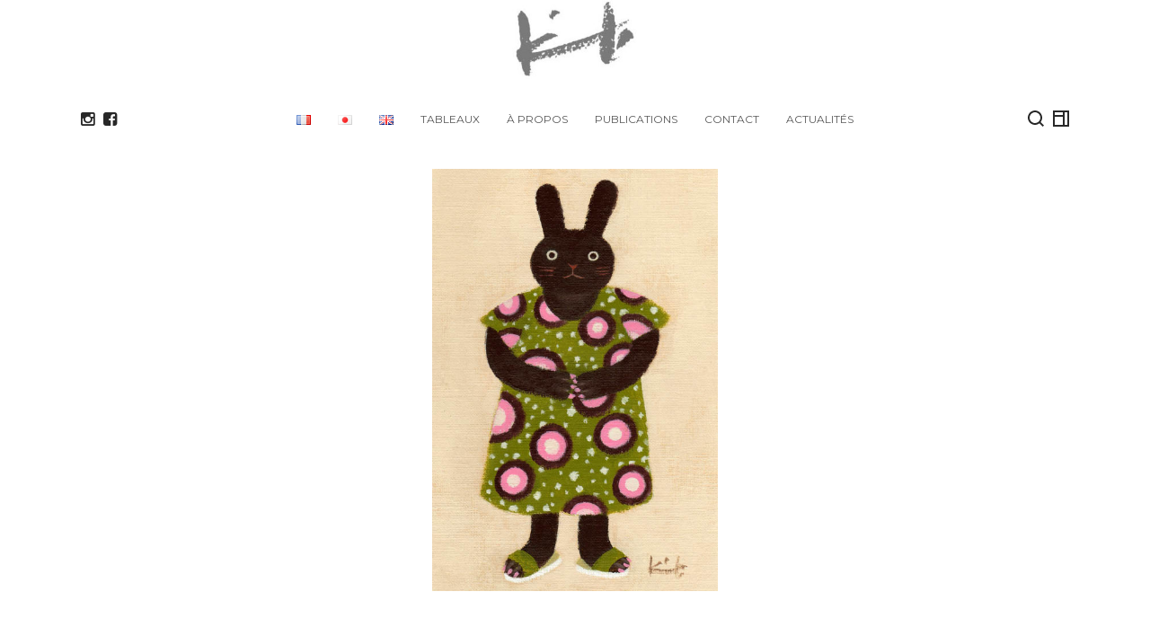

--- FILE ---
content_type: text/html; charset=UTF-8
request_url: https://kyokodufaux.com/portfolio/rabbit4/
body_size: 13547
content:
<!DOCTYPE html>
<html lang="fr-FR">

<head>

<meta charset="UTF-8">
<meta name="viewport" content="width=device-width, initial-scale=1">
<link rel="profile" href="http://gmpg.org/xfn/11">
<link rel="pingback" href="https://kyokodufaux.com/xmlrpc.php">

<meta name='robots' content='index, follow, max-image-preview:large, max-snippet:-1, max-video-preview:-1' />
<link rel="alternate" href="https://kyokodufaux.com/portfolio/rabbit4/" hreflang="fr" />
<link rel="alternate" href="https://kyokodufaux.com/ja/portfolio/%e3%81%86%e3%81%95%e3%81%8e4/" hreflang="ja" />
<link rel="alternate" href="https://kyokodufaux.com/en/portfolio/rabbit-4/" hreflang="en" />

	<!-- This site is optimized with the Yoast SEO plugin v20.6 - https://yoast.com/wordpress/plugins/seo/ -->
	<title>Rabbit4 - Kyoko Dufaux</title>
	<link rel="canonical" href="https://kyokodufaux.com/portfolio/rabbit4/" />
	<meta property="og:locale" content="fr_FR" />
	<meta property="og:locale:alternate" content="ja_JP" />
	<meta property="og:locale:alternate" content="en_GB" />
	<meta property="og:type" content="article" />
	<meta property="og:title" content="Rabbit4 - Kyoko Dufaux" />
	<meta property="og:description" content="&nbsp; &nbsp;" />
	<meta property="og:url" content="https://kyokodufaux.com/portfolio/rabbit4/" />
	<meta property="og:site_name" content="Kyoko Dufaux" />
	<meta property="article:publisher" content="https://www.facebook.com/kyokodufaux/" />
	<meta property="article:modified_time" content="2018-06-19T21:34:56+00:00" />
	<meta property="og:image" content="https://kyokodufaux.com/wp-content/uploads/2018/02/kyoko-dufaux-163.jpg" />
	<meta property="og:image:width" content="500" />
	<meta property="og:image:height" content="741" />
	<meta property="og:image:type" content="image/jpeg" />
	<meta name="twitter:card" content="summary_large_image" />
	<meta name="twitter:site" content="@KDufaux" />
	<script type="application/ld+json" class="yoast-schema-graph">{"@context":"https://schema.org","@graph":[{"@type":"WebPage","@id":"https://kyokodufaux.com/portfolio/rabbit4/","url":"https://kyokodufaux.com/portfolio/rabbit4/","name":"Rabbit4 - Kyoko Dufaux","isPartOf":{"@id":"https://kyokodufaux.com/#website"},"primaryImageOfPage":{"@id":"https://kyokodufaux.com/portfolio/rabbit4/#primaryimage"},"image":{"@id":"https://kyokodufaux.com/portfolio/rabbit4/#primaryimage"},"thumbnailUrl":"https://kyokodufaux.com/wp-content/uploads/2018/02/kyoko-dufaux-163.jpg","datePublished":"2008-03-08T20:47:12+00:00","dateModified":"2018-06-19T21:34:56+00:00","breadcrumb":{"@id":"https://kyokodufaux.com/portfolio/rabbit4/#breadcrumb"},"inLanguage":"fr-FR","potentialAction":[{"@type":"ReadAction","target":["https://kyokodufaux.com/portfolio/rabbit4/"]}]},{"@type":"ImageObject","inLanguage":"fr-FR","@id":"https://kyokodufaux.com/portfolio/rabbit4/#primaryimage","url":"https://kyokodufaux.com/wp-content/uploads/2018/02/kyoko-dufaux-163.jpg","contentUrl":"https://kyokodufaux.com/wp-content/uploads/2018/02/kyoko-dufaux-163.jpg","width":500,"height":741},{"@type":"BreadcrumbList","@id":"https://kyokodufaux.com/portfolio/rabbit4/#breadcrumb","itemListElement":[{"@type":"ListItem","position":1,"name":"ホーム","item":"https://kyokodufaux.com/"},{"@type":"ListItem","position":2,"name":"Portfolio","item":"https://kyokodufaux.com/portfolio/"},{"@type":"ListItem","position":3,"name":"Rabbit4"}]},{"@type":"WebSite","@id":"https://kyokodufaux.com/#website","url":"https://kyokodufaux.com/","name":"Kyoko Dufaux","description":"","publisher":{"@id":"https://kyokodufaux.com/#/schema/person/a17e3ba84f97a9abda2bc3f867447681"},"potentialAction":[{"@type":"SearchAction","target":{"@type":"EntryPoint","urlTemplate":"https://kyokodufaux.com/?s={search_term_string}"},"query-input":"required name=search_term_string"}],"inLanguage":"fr-FR"},{"@type":["Person","Organization"],"@id":"https://kyokodufaux.com/#/schema/person/a17e3ba84f97a9abda2bc3f867447681","name":"Kyoko Dufaux","image":{"@type":"ImageObject","inLanguage":"fr-FR","@id":"https://kyokodufaux.com/#/schema/person/image/","url":"https://kyokodufaux.com/wp-content/uploads/2017/10/cropped-SIGNATURE_KYOKO_gris_10-e1508671363154-1.jpg","contentUrl":"https://kyokodufaux.com/wp-content/uploads/2017/10/cropped-SIGNATURE_KYOKO_gris_10-e1508671363154-1.jpg","width":226,"height":132,"caption":"Kyoko Dufaux"},"logo":{"@id":"https://kyokodufaux.com/#/schema/person/image/"},"sameAs":["https://kyokodufaux.com","https://www.facebook.com/kyokodufaux/","https://www.instagram.com/kyokodufaux/","https://twitter.com/KDufaux","https://www.youtube.com/@dkyoko11"]}]}</script>
	<!-- / Yoast SEO plugin. -->


<link rel='dns-prefetch' href='//static.addtoany.com' />
<link rel='dns-prefetch' href='//fonts.googleapis.com' />
<link rel="alternate" type="application/rss+xml" title="Kyoko Dufaux &raquo; Flux" href="https://kyokodufaux.com/feed/" />
<link rel="alternate" type="application/rss+xml" title="Kyoko Dufaux &raquo; Flux des commentaires" href="https://kyokodufaux.com/comments/feed/" />
<script type="text/javascript">
window._wpemojiSettings = {"baseUrl":"https:\/\/s.w.org\/images\/core\/emoji\/14.0.0\/72x72\/","ext":".png","svgUrl":"https:\/\/s.w.org\/images\/core\/emoji\/14.0.0\/svg\/","svgExt":".svg","source":{"concatemoji":"https:\/\/kyokodufaux.com\/wp-includes\/js\/wp-emoji-release.min.js?ver=6.2.8"}};
/*! This file is auto-generated */
!function(e,a,t){var n,r,o,i=a.createElement("canvas"),p=i.getContext&&i.getContext("2d");function s(e,t){p.clearRect(0,0,i.width,i.height),p.fillText(e,0,0);e=i.toDataURL();return p.clearRect(0,0,i.width,i.height),p.fillText(t,0,0),e===i.toDataURL()}function c(e){var t=a.createElement("script");t.src=e,t.defer=t.type="text/javascript",a.getElementsByTagName("head")[0].appendChild(t)}for(o=Array("flag","emoji"),t.supports={everything:!0,everythingExceptFlag:!0},r=0;r<o.length;r++)t.supports[o[r]]=function(e){if(p&&p.fillText)switch(p.textBaseline="top",p.font="600 32px Arial",e){case"flag":return s("\ud83c\udff3\ufe0f\u200d\u26a7\ufe0f","\ud83c\udff3\ufe0f\u200b\u26a7\ufe0f")?!1:!s("\ud83c\uddfa\ud83c\uddf3","\ud83c\uddfa\u200b\ud83c\uddf3")&&!s("\ud83c\udff4\udb40\udc67\udb40\udc62\udb40\udc65\udb40\udc6e\udb40\udc67\udb40\udc7f","\ud83c\udff4\u200b\udb40\udc67\u200b\udb40\udc62\u200b\udb40\udc65\u200b\udb40\udc6e\u200b\udb40\udc67\u200b\udb40\udc7f");case"emoji":return!s("\ud83e\udef1\ud83c\udffb\u200d\ud83e\udef2\ud83c\udfff","\ud83e\udef1\ud83c\udffb\u200b\ud83e\udef2\ud83c\udfff")}return!1}(o[r]),t.supports.everything=t.supports.everything&&t.supports[o[r]],"flag"!==o[r]&&(t.supports.everythingExceptFlag=t.supports.everythingExceptFlag&&t.supports[o[r]]);t.supports.everythingExceptFlag=t.supports.everythingExceptFlag&&!t.supports.flag,t.DOMReady=!1,t.readyCallback=function(){t.DOMReady=!0},t.supports.everything||(n=function(){t.readyCallback()},a.addEventListener?(a.addEventListener("DOMContentLoaded",n,!1),e.addEventListener("load",n,!1)):(e.attachEvent("onload",n),a.attachEvent("onreadystatechange",function(){"complete"===a.readyState&&t.readyCallback()})),(e=t.source||{}).concatemoji?c(e.concatemoji):e.wpemoji&&e.twemoji&&(c(e.twemoji),c(e.wpemoji)))}(window,document,window._wpemojiSettings);
</script>
<style type="text/css">
img.wp-smiley,
img.emoji {
	display: inline !important;
	border: none !important;
	box-shadow: none !important;
	height: 1em !important;
	width: 1em !important;
	margin: 0 0.07em !important;
	vertical-align: -0.1em !important;
	background: none !important;
	padding: 0 !important;
}
</style>
	<link rel='stylesheet' id='wp-block-library-css' href='https://kyokodufaux.com/wp-includes/css/dist/block-library/style.min.css?ver=6.2.8' type='text/css' media='all' />
<link rel='stylesheet' id='classic-theme-styles-css' href='https://kyokodufaux.com/wp-includes/css/classic-themes.min.css?ver=6.2.8' type='text/css' media='all' />
<style id='global-styles-inline-css' type='text/css'>
body{--wp--preset--color--black: #000000;--wp--preset--color--cyan-bluish-gray: #abb8c3;--wp--preset--color--white: #ffffff;--wp--preset--color--pale-pink: #f78da7;--wp--preset--color--vivid-red: #cf2e2e;--wp--preset--color--luminous-vivid-orange: #ff6900;--wp--preset--color--luminous-vivid-amber: #fcb900;--wp--preset--color--light-green-cyan: #7bdcb5;--wp--preset--color--vivid-green-cyan: #00d084;--wp--preset--color--pale-cyan-blue: #8ed1fc;--wp--preset--color--vivid-cyan-blue: #0693e3;--wp--preset--color--vivid-purple: #9b51e0;--wp--preset--gradient--vivid-cyan-blue-to-vivid-purple: linear-gradient(135deg,rgba(6,147,227,1) 0%,rgb(155,81,224) 100%);--wp--preset--gradient--light-green-cyan-to-vivid-green-cyan: linear-gradient(135deg,rgb(122,220,180) 0%,rgb(0,208,130) 100%);--wp--preset--gradient--luminous-vivid-amber-to-luminous-vivid-orange: linear-gradient(135deg,rgba(252,185,0,1) 0%,rgba(255,105,0,1) 100%);--wp--preset--gradient--luminous-vivid-orange-to-vivid-red: linear-gradient(135deg,rgba(255,105,0,1) 0%,rgb(207,46,46) 100%);--wp--preset--gradient--very-light-gray-to-cyan-bluish-gray: linear-gradient(135deg,rgb(238,238,238) 0%,rgb(169,184,195) 100%);--wp--preset--gradient--cool-to-warm-spectrum: linear-gradient(135deg,rgb(74,234,220) 0%,rgb(151,120,209) 20%,rgb(207,42,186) 40%,rgb(238,44,130) 60%,rgb(251,105,98) 80%,rgb(254,248,76) 100%);--wp--preset--gradient--blush-light-purple: linear-gradient(135deg,rgb(255,206,236) 0%,rgb(152,150,240) 100%);--wp--preset--gradient--blush-bordeaux: linear-gradient(135deg,rgb(254,205,165) 0%,rgb(254,45,45) 50%,rgb(107,0,62) 100%);--wp--preset--gradient--luminous-dusk: linear-gradient(135deg,rgb(255,203,112) 0%,rgb(199,81,192) 50%,rgb(65,88,208) 100%);--wp--preset--gradient--pale-ocean: linear-gradient(135deg,rgb(255,245,203) 0%,rgb(182,227,212) 50%,rgb(51,167,181) 100%);--wp--preset--gradient--electric-grass: linear-gradient(135deg,rgb(202,248,128) 0%,rgb(113,206,126) 100%);--wp--preset--gradient--midnight: linear-gradient(135deg,rgb(2,3,129) 0%,rgb(40,116,252) 100%);--wp--preset--duotone--dark-grayscale: url('#wp-duotone-dark-grayscale');--wp--preset--duotone--grayscale: url('#wp-duotone-grayscale');--wp--preset--duotone--purple-yellow: url('#wp-duotone-purple-yellow');--wp--preset--duotone--blue-red: url('#wp-duotone-blue-red');--wp--preset--duotone--midnight: url('#wp-duotone-midnight');--wp--preset--duotone--magenta-yellow: url('#wp-duotone-magenta-yellow');--wp--preset--duotone--purple-green: url('#wp-duotone-purple-green');--wp--preset--duotone--blue-orange: url('#wp-duotone-blue-orange');--wp--preset--font-size--small: 13px;--wp--preset--font-size--medium: 20px;--wp--preset--font-size--large: 36px;--wp--preset--font-size--x-large: 42px;--wp--preset--spacing--20: 0.44rem;--wp--preset--spacing--30: 0.67rem;--wp--preset--spacing--40: 1rem;--wp--preset--spacing--50: 1.5rem;--wp--preset--spacing--60: 2.25rem;--wp--preset--spacing--70: 3.38rem;--wp--preset--spacing--80: 5.06rem;--wp--preset--shadow--natural: 6px 6px 9px rgba(0, 0, 0, 0.2);--wp--preset--shadow--deep: 12px 12px 50px rgba(0, 0, 0, 0.4);--wp--preset--shadow--sharp: 6px 6px 0px rgba(0, 0, 0, 0.2);--wp--preset--shadow--outlined: 6px 6px 0px -3px rgba(255, 255, 255, 1), 6px 6px rgba(0, 0, 0, 1);--wp--preset--shadow--crisp: 6px 6px 0px rgba(0, 0, 0, 1);}:where(.is-layout-flex){gap: 0.5em;}body .is-layout-flow > .alignleft{float: left;margin-inline-start: 0;margin-inline-end: 2em;}body .is-layout-flow > .alignright{float: right;margin-inline-start: 2em;margin-inline-end: 0;}body .is-layout-flow > .aligncenter{margin-left: auto !important;margin-right: auto !important;}body .is-layout-constrained > .alignleft{float: left;margin-inline-start: 0;margin-inline-end: 2em;}body .is-layout-constrained > .alignright{float: right;margin-inline-start: 2em;margin-inline-end: 0;}body .is-layout-constrained > .aligncenter{margin-left: auto !important;margin-right: auto !important;}body .is-layout-constrained > :where(:not(.alignleft):not(.alignright):not(.alignfull)){max-width: var(--wp--style--global--content-size);margin-left: auto !important;margin-right: auto !important;}body .is-layout-constrained > .alignwide{max-width: var(--wp--style--global--wide-size);}body .is-layout-flex{display: flex;}body .is-layout-flex{flex-wrap: wrap;align-items: center;}body .is-layout-flex > *{margin: 0;}:where(.wp-block-columns.is-layout-flex){gap: 2em;}.has-black-color{color: var(--wp--preset--color--black) !important;}.has-cyan-bluish-gray-color{color: var(--wp--preset--color--cyan-bluish-gray) !important;}.has-white-color{color: var(--wp--preset--color--white) !important;}.has-pale-pink-color{color: var(--wp--preset--color--pale-pink) !important;}.has-vivid-red-color{color: var(--wp--preset--color--vivid-red) !important;}.has-luminous-vivid-orange-color{color: var(--wp--preset--color--luminous-vivid-orange) !important;}.has-luminous-vivid-amber-color{color: var(--wp--preset--color--luminous-vivid-amber) !important;}.has-light-green-cyan-color{color: var(--wp--preset--color--light-green-cyan) !important;}.has-vivid-green-cyan-color{color: var(--wp--preset--color--vivid-green-cyan) !important;}.has-pale-cyan-blue-color{color: var(--wp--preset--color--pale-cyan-blue) !important;}.has-vivid-cyan-blue-color{color: var(--wp--preset--color--vivid-cyan-blue) !important;}.has-vivid-purple-color{color: var(--wp--preset--color--vivid-purple) !important;}.has-black-background-color{background-color: var(--wp--preset--color--black) !important;}.has-cyan-bluish-gray-background-color{background-color: var(--wp--preset--color--cyan-bluish-gray) !important;}.has-white-background-color{background-color: var(--wp--preset--color--white) !important;}.has-pale-pink-background-color{background-color: var(--wp--preset--color--pale-pink) !important;}.has-vivid-red-background-color{background-color: var(--wp--preset--color--vivid-red) !important;}.has-luminous-vivid-orange-background-color{background-color: var(--wp--preset--color--luminous-vivid-orange) !important;}.has-luminous-vivid-amber-background-color{background-color: var(--wp--preset--color--luminous-vivid-amber) !important;}.has-light-green-cyan-background-color{background-color: var(--wp--preset--color--light-green-cyan) !important;}.has-vivid-green-cyan-background-color{background-color: var(--wp--preset--color--vivid-green-cyan) !important;}.has-pale-cyan-blue-background-color{background-color: var(--wp--preset--color--pale-cyan-blue) !important;}.has-vivid-cyan-blue-background-color{background-color: var(--wp--preset--color--vivid-cyan-blue) !important;}.has-vivid-purple-background-color{background-color: var(--wp--preset--color--vivid-purple) !important;}.has-black-border-color{border-color: var(--wp--preset--color--black) !important;}.has-cyan-bluish-gray-border-color{border-color: var(--wp--preset--color--cyan-bluish-gray) !important;}.has-white-border-color{border-color: var(--wp--preset--color--white) !important;}.has-pale-pink-border-color{border-color: var(--wp--preset--color--pale-pink) !important;}.has-vivid-red-border-color{border-color: var(--wp--preset--color--vivid-red) !important;}.has-luminous-vivid-orange-border-color{border-color: var(--wp--preset--color--luminous-vivid-orange) !important;}.has-luminous-vivid-amber-border-color{border-color: var(--wp--preset--color--luminous-vivid-amber) !important;}.has-light-green-cyan-border-color{border-color: var(--wp--preset--color--light-green-cyan) !important;}.has-vivid-green-cyan-border-color{border-color: var(--wp--preset--color--vivid-green-cyan) !important;}.has-pale-cyan-blue-border-color{border-color: var(--wp--preset--color--pale-cyan-blue) !important;}.has-vivid-cyan-blue-border-color{border-color: var(--wp--preset--color--vivid-cyan-blue) !important;}.has-vivid-purple-border-color{border-color: var(--wp--preset--color--vivid-purple) !important;}.has-vivid-cyan-blue-to-vivid-purple-gradient-background{background: var(--wp--preset--gradient--vivid-cyan-blue-to-vivid-purple) !important;}.has-light-green-cyan-to-vivid-green-cyan-gradient-background{background: var(--wp--preset--gradient--light-green-cyan-to-vivid-green-cyan) !important;}.has-luminous-vivid-amber-to-luminous-vivid-orange-gradient-background{background: var(--wp--preset--gradient--luminous-vivid-amber-to-luminous-vivid-orange) !important;}.has-luminous-vivid-orange-to-vivid-red-gradient-background{background: var(--wp--preset--gradient--luminous-vivid-orange-to-vivid-red) !important;}.has-very-light-gray-to-cyan-bluish-gray-gradient-background{background: var(--wp--preset--gradient--very-light-gray-to-cyan-bluish-gray) !important;}.has-cool-to-warm-spectrum-gradient-background{background: var(--wp--preset--gradient--cool-to-warm-spectrum) !important;}.has-blush-light-purple-gradient-background{background: var(--wp--preset--gradient--blush-light-purple) !important;}.has-blush-bordeaux-gradient-background{background: var(--wp--preset--gradient--blush-bordeaux) !important;}.has-luminous-dusk-gradient-background{background: var(--wp--preset--gradient--luminous-dusk) !important;}.has-pale-ocean-gradient-background{background: var(--wp--preset--gradient--pale-ocean) !important;}.has-electric-grass-gradient-background{background: var(--wp--preset--gradient--electric-grass) !important;}.has-midnight-gradient-background{background: var(--wp--preset--gradient--midnight) !important;}.has-small-font-size{font-size: var(--wp--preset--font-size--small) !important;}.has-medium-font-size{font-size: var(--wp--preset--font-size--medium) !important;}.has-large-font-size{font-size: var(--wp--preset--font-size--large) !important;}.has-x-large-font-size{font-size: var(--wp--preset--font-size--x-large) !important;}
.wp-block-navigation a:where(:not(.wp-element-button)){color: inherit;}
:where(.wp-block-columns.is-layout-flex){gap: 2em;}
.wp-block-pullquote{font-size: 1.5em;line-height: 1.6;}
</style>
<link rel='stylesheet' id='lbwps-styles-photoswipe5-main-css' href='https://kyokodufaux.com/wp-content/plugins/lightbox-photoswipe/assets/ps5/styles/main.css?ver=5.8.2' type='text/css' media='all' />
<link rel='stylesheet' id='bootstrap-css' href='https://kyokodufaux.com/wp-content/themes/wigwam/assets/css/bootstrap/bootstrap.min.css?ver=4.0.0-alpha6' type='text/css' media='screen' />
<style id='bootstrap-inline-css' type='text/css'>
a{color:#379be8}a:focus,a:hover{color:#1674bd}.btn:focus,.btn.focus{box-shadow:0 0 0 2px rgba(55, 155, 232, .25)}.btn-primary{background-color:#379be8;border-color:#379be8}.btn-primary:hover{background-color:#1882d4;border-color:#177dcb}.btn-primary:focus,.btn-primary.focus{box-shadow:0 0 0 2px rgba(55, 155, 232, .5)}.btn-primary.disabled,.btn-primary:disabled{background-color:#379be8;border-color:#379be8}.btn-primary:active,.btn-primary.active,.show > .btn-primary.dropdown-toggle{background-color:#1882d4;border-color:#177dcb}.btn-outline-primary{color:#379be8;border-color:#379be8}.btn-outline-primary:hover{background-color:#379be8;border-color:#379be8}.btn-outline-primary:focus,.btn-outline-primary.focus{box-shadow:0 0 0 2px rgba(55, 155, 232, .5)}.btn-outline-primary.disabled,.btn-outline-primary:disabled{color:#379be8}.btn-outline-primary:active,.btn-outline-primary.active,.show > .btn-outline-primary.dropdown-toggle{background-color:#379be8;border-color:#379be8}.btn-link{color:#379be8}.btn-link:focus,.btn-link:hover{color:#1674bd}.text-primary{color:#379be8 !important}a.text-primary:focus,a.text-primary:hover{color:#1882d4 !important}
</style>
<link rel='stylesheet' id='wigwam-parent-style-css' href='https://kyokodufaux.com/wp-content/themes/wigwam/assets/css/wigwam.min.css?ver=1.0' type='text/css' media='screen' />
<link rel='stylesheet' id='wigwam-css' href='https://kyokodufaux.com/wp-content/themes/wigwam-child/style.css?ver=1.0' type='text/css' media='screen' />
<style id='wigwam-inline-css' type='text/css'>
.more-link:hover{background-color:#379be8;border-color:#379be8}.entry-pagination--numbered .page-numbers.current,.entry-pagination--numbered .page-numbers:hover,.entry-pagination--pager a:hover{border-color:#379be8;background-color:#379be8}.entry-link-pages li > span,.entry-link-pages li > a:hover{border-color:#379be8;background-color:#379be8}.module-pricing-table--featured:before{background-color:#379be8}.module-pricing-table--featured:after{border-top-color:#10588f;border-right-color:#10588f}
@media (min-width:992px){.site-header{padding-top:0px;padding-bottom:0px}}
</style>
<link rel='stylesheet' id='google-fonts-css' href='https://fonts.googleapis.com/css?family=Rubik%3A300%2C300italic%2C700%2C700italic%2Citalic%2Cregular%7CMontserrat%3A500%2C500italic%2C600%2C600italic%2C700%2C700italic%2Citalic%2Cregular%7CNoticia+Text%3A700%2C700italic%2Citalic%2Cregular&#038;ver=1.0' type='text/css' media='screen' />
<link rel='stylesheet' id='fontawesome-css' href='https://kyokodufaux.com/wp-content/themes/wigwam/assets/icons/fontawesome/css/font-awesome.min.css?ver=4.6.1' type='text/css' media='screen' />
<link rel='stylesheet' id='magnific-popup-css' href='https://kyokodufaux.com/wp-content/themes/wigwam/assets/plugins/mfp/mfp.css?ver=1.1.0' type='text/css' media='screen' />
<link rel='stylesheet' id='addtoany-css' href='https://kyokodufaux.com/wp-content/plugins/add-to-any/addtoany.min.css?ver=1.16' type='text/css' media='all' />
<script type='text/javascript' id='addtoany-core-js-before'>
window.a2a_config=window.a2a_config||{};a2a_config.callbacks=[];a2a_config.overlays=[];a2a_config.templates={};a2a_localize = {
	Share: "Partager",
	Save: "Enregistrer",
	Subscribe: "S'abonner",
	Email: "E-mail",
	Bookmark: "Marque-page",
	ShowAll: "Montrer tout",
	ShowLess: "Montrer moins",
	FindServices: "Trouver des service(s)",
	FindAnyServiceToAddTo: "Trouver instantan&eacute;ment des services &agrave; ajouter &agrave;",
	PoweredBy: "Propuls&eacute; par",
	ShareViaEmail: "Partager par e-mail",
	SubscribeViaEmail: "S’abonner par e-mail",
	BookmarkInYourBrowser: "Ajouter un signet dans votre navigateur",
	BookmarkInstructions: "Appuyez sur Ctrl+D ou \u2318+D pour mettre cette page en signet",
	AddToYourFavorites: "Ajouter &agrave; vos favoris",
	SendFromWebOrProgram: "Envoyer depuis n’importe quelle adresse e-mail ou logiciel e-mail",
	EmailProgram: "Programme d’e-mail",
	More: "Plus&#8230;",
	ThanksForSharing: "Merci de partager !",
	ThanksForFollowing: "Merci de nous suivre !"
};

<div id="weglot_here"></div>
</script>
<script type='text/javascript' defer src='https://static.addtoany.com/menu/page.js' id='addtoany-core-js'></script>
<script type='text/javascript' src='https://kyokodufaux.com/wp-includes/js/jquery/jquery.min.js?ver=3.6.4' id='jquery-core-js'></script>
<script type='text/javascript' src='https://kyokodufaux.com/wp-includes/js/jquery/jquery-migrate.min.js?ver=3.4.0' id='jquery-migrate-js'></script>
<script type='text/javascript' defer src='https://kyokodufaux.com/wp-content/plugins/add-to-any/addtoany.min.js?ver=1.1' id='addtoany-jquery-js'></script>
<link rel="https://api.w.org/" href="https://kyokodufaux.com/wp-json/" /><link rel="EditURI" type="application/rsd+xml" title="RSD" href="https://kyokodufaux.com/xmlrpc.php?rsd" />
<link rel="wlwmanifest" type="application/wlwmanifest+xml" href="https://kyokodufaux.com/wp-includes/wlwmanifest.xml" />
<meta name="generator" content="WordPress 6.2.8" />
<link rel='shortlink' href='https://kyokodufaux.com/?p=3225' />
<link rel="alternate" type="application/json+oembed" href="https://kyokodufaux.com/wp-json/oembed/1.0/embed?url=https%3A%2F%2Fkyokodufaux.com%2Fportfolio%2Frabbit4%2F&#038;lang=fr" />
<link rel="alternate" type="text/xml+oembed" href="https://kyokodufaux.com/wp-json/oembed/1.0/embed?url=https%3A%2F%2Fkyokodufaux.com%2Fportfolio%2Frabbit4%2F&#038;format=xml&#038;lang=fr" />

		<!-- GA Google Analytics @ https://m0n.co/ga -->
		<script async src="https://www.googletagmanager.com/gtag/js?id=UA-135690489-1"></script>
		<script>
			window.dataLayer = window.dataLayer || [];
			function gtag(){dataLayer.push(arguments);}
			gtag('js', new Date());
			gtag('config', 'UA-135690489-1');
		</script>

	<link rel="icon" href="https://kyokodufaux.com/wp-content/uploads/2021/11/favicon-150x150.png" sizes="32x32" />
<link rel="icon" href="https://kyokodufaux.com/wp-content/uploads/2021/11/favicon.png" sizes="192x192" />
<link rel="apple-touch-icon" href="https://kyokodufaux.com/wp-content/uploads/2021/11/favicon.png" />
<meta name="msapplication-TileImage" content="https://kyokodufaux.com/wp-content/uploads/2021/11/favicon.png" />
		<style type="text/css" id="wp-custom-css">
			/*
Vous pouvez ajouter du CSS personnalisé ici.

Cliquez sur l’icône d’aide ci-dessus pour en savoir plus.
*/

@media (min-width: 992px){
	.site-header__nav.col-lg-8{
		flex: 0 0 100%;
    max-width: 80%;
	}
}
/*
.text-muted,
.site-header__links--sidebar-toggle{display:none !important}
*/
.note{background-color:#FF1D1E;color:#fff;}

.isotope-grid__container .entry-meta{display:none;}

.entry-meta a{
	display:inline-block;
	background-color:#eee;
	padding:3px 15px;
/*	border:2px solid #999;*/
	border-radius:15px;
  -webkit-border-radius:15px;
  -moz-border-radius:15px;
  -ms-border-radius:15px;
  -o-border-radius:15px;
	-moz-transition:all 200ms ease;
	-webkit-transition:all 200ms ease;
	-o-transition:all 200ms ease;
	-ms-transition:all 200ms ease;
	transition:all 200ms ease;
}
.entry-meta a:hover{
	font-size:larger;
	padding:1px 15px;
	background-color:#333;
	color:#fff !important;
}
.isotope-grid__filter-items li{padding:0}
.isotope-grid__filter-items li a{
	padding:0px 15px;
	border-radius:15px;
  -webkit-border-radius:15px;
  -moz-border-radius:15px;
  -ms-border-radius:15px;
  -o-border-radius:15px;
	-moz-transition:all 200ms ease;
	-webkit-transition:all 200ms ease;
	-o-transition:all 200ms ease;
	-ms-transition:all 200ms ease;
	transition:all 200ms ease;
}
.isotope-grid__filter-items li a:hover{
	background-color:#ddd;
	color:#111 !important;
}

@media (min-width: 640px){
	body.single figure img,
	body.single figure img.portrait{
		max-height:80vh;
		max-height:calc(100vh - 250px);
		width:auto;
	}
	figure.entry-post-thumbnail img{max-width:800px;max-height: calc(100vh - 250px);width:auto;}
}
		</style>
		</head>

<body class="portfolio-template-default single single-portfolio postid-3225 wp-custom-logo">

	<div class="site-body">

		<header class="site-header site-header--vertical">

			<div class="site-identity">

				<div class="site-identity__inner">

					<a href="https://kyokodufaux.com/" class="custom-logo-link" rel="home"><img width="226" height="132" src="https://kyokodufaux.com/wp-content/uploads/2017/10/cropped-SIGNATURE_KYOKO_gris_10-e1508671363154-1.jpg" class="custom-logo landscape" alt="Kyoko Dufaux" decoding="async" /></a>
					<h1 class="site-title">
						<a href="https://kyokodufaux.com/" rel="home">Kyoko Dufaux</a>
					</h1>

					
				</div>

			</div>

			<div class="site-header__inner">

				<div class="site-header__main container">

					<div class="row">

						<div class="site-header__social col"><ul class="site-header__links site-header__links--social"><li><a href="https://www.instagram.com/kyokodufaux/?hl=fr" title="instagram" target="_blank"><i class="fa fa-instagram"></i></a></li><li><a href="https://www.facebook.com/kyokodufaux/" title="facebook"><i class="fa fa-facebook-square"></i></a></li></ul></div>
						<div class="site-header__nav col-lg-8">

							<nav class="site-nav"><ul id="menu-menu-principal" class="menu"><li id="menu-item-5567-fr" class="lang-item lang-item-193 lang-item-fr current-lang lang-item-first menu-item menu-item-type-custom menu-item-object-custom menu-item-5567-fr"><a href="https://kyokodufaux.com/portfolio/rabbit4/" hreflang="fr-FR" lang="fr-FR"><img src="[data-uri]" alt="Français" width="16" height="11" style="width: 16px; height: 11px;" /></a></li><li id="menu-item-5567-ja" class="lang-item lang-item-198 lang-item-ja menu-item menu-item-type-custom menu-item-object-custom menu-item-5567-ja"><a href="https://kyokodufaux.com/ja/portfolio/%e3%81%86%e3%81%95%e3%81%8e4/" hreflang="ja" lang="ja"><img src="[data-uri]" alt="日本語" width="16" height="11" style="width: 16px; height: 11px;" /></a></li><li id="menu-item-5567-en" class="lang-item lang-item-93 lang-item-en menu-item menu-item-type-custom menu-item-object-custom menu-item-5567-en"><a href="https://kyokodufaux.com/en/portfolio/rabbit-4/" hreflang="en-GB" lang="en-GB"><img src="[data-uri]" alt="English" width="16" height="11" style="width: 16px; height: 11px;" /></a></li><li id="menu-item-2480" class="menu-item menu-item-type-post_type menu-item-object-page menu-item-has-children menu-item-2480"><a href="https://kyokodufaux.com/tableaux/">Tableaux</a><ul class="sub-menu"><li id="menu-item-20" class="menu-item menu-item-type-post_type menu-item-object-page menu-item-has-children menu-item-20"><a href="https://kyokodufaux.com/oeuvresavendre/">OEuvres à vendre</a><ul class="sub-menu"><li id="menu-item-4782" class="menu-item menu-item-type-post_type menu-item-object-page menu-item-4782"><a href="https://kyokodufaux.com/oeuvresavendre/tableaux-petit-format/">Petit Format</a></li><li id="menu-item-4781" class="menu-item menu-item-type-post_type menu-item-object-page menu-item-4781"><a href="https://kyokodufaux.com/oeuvresavendre/tableaux-format-moyen/">Taille Moyenne</a></li><li id="menu-item-4780" class="menu-item menu-item-type-post_type menu-item-object-page menu-item-4780"><a href="https://kyokodufaux.com/oeuvresavendre/tableaux-grand-format/">Grande Taille</a></li></ul></li><li id="menu-item-2983" class="menu-item menu-item-type-post_type menu-item-object-page menu-item-2983"><a href="https://kyokodufaux.com/tableaux/theme/">Themes</a></li><li id="menu-item-2984" class="menu-item menu-item-type-post_type menu-item-object-page menu-item-2984"><a href="https://kyokodufaux.com/tableaux/paysage/">Paysages</a></li><li id="menu-item-2985" class="menu-item menu-item-type-post_type menu-item-object-page menu-item-has-children menu-item-2985"><a href="https://kyokodufaux.com/tableaux/animaux/">Animaux</a><ul class="sub-menu"><li id="menu-item-9317" class="menu-item menu-item-type-taxonomy menu-item-object-portfolio-category menu-item-9317"><a href="https://kyokodufaux.com/portfolio-category/portraits-animaux-domestiques/">Portraits animaux domestiques</a></li></ul></li><li id="menu-item-46" class="menu-item menu-item-type-post_type menu-item-object-page menu-item-46"><a href="https://kyokodufaux.com/oeuvresavendre/cubes/">Cubes</a></li></ul></li><li id="menu-item-231" class="menu-item menu-item-type-post_type menu-item-object-page menu-item-231"><a href="https://kyokodufaux.com/a-propos/">À propos</a></li><li id="menu-item-4327" class="menu-item menu-item-type-post_type menu-item-object-page menu-item-has-children menu-item-4327"><a href="https://kyokodufaux.com/publication/">Publications</a><ul class="sub-menu"><li id="menu-item-4329" class="menu-item menu-item-type-post_type menu-item-object-page menu-item-4329"><a href="https://kyokodufaux.com/publication/livres-pour-enfants/">Livres illustrés</a></li><li id="menu-item-4328" class="menu-item menu-item-type-post_type menu-item-object-page menu-item-4328"><a href="https://kyokodufaux.com/publication/revues/">Revues</a></li><li id="menu-item-4552" class="menu-item menu-item-type-post_type menu-item-object-page menu-item-4552"><a href="https://kyokodufaux.com/publication/couvertures-livres-adultes/">Couvertures Romans</a></li><li id="menu-item-4082" class="menu-item menu-item-type-post_type menu-item-object-page menu-item-4082"><a href="https://kyokodufaux.com/videos/">Vidéos</a></li></ul></li><li id="menu-item-23" class="menu-item menu-item-type-post_type menu-item-object-page menu-item-23"><a href="https://kyokodufaux.com/contact/">Contact</a></li><li id="menu-item-8776" class="menu-item menu-item-type-taxonomy menu-item-object-category menu-item-has-children menu-item-8776"><a href="https://kyokodufaux.com/category/news-fr/">Actualités</a><ul class="sub-menu"><li id="menu-item-8777" class="menu-item menu-item-type-taxonomy menu-item-object-category menu-item-8777"><a href="https://kyokodufaux.com/category/news-fr/exhibitions-fr/">Exposition</a></li><li id="menu-item-9148" class="menu-item menu-item-type-taxonomy menu-item-object-category menu-item-9148"><a href="https://kyokodufaux.com/category/news-fr/events-fr/">Événements</a></li><li id="menu-item-9147" class="menu-item menu-item-type-taxonomy menu-item-object-category menu-item-9147"><a href="https://kyokodufaux.com/category/news-fr/media-fr/">Média</a></li></ul></li></ul></nav>

						</div>

						<div class="site-header__functions col"><ul class="site-header__links site-header__links--functions"><li class="site-header__links--search"><a href="#" title="Search" class="site-search-toggle"><svg><use xmlns:xlink="http://www.w3.org/1999/xlink" xlink:href="#icon-search"></use></svg></a></li><li class="site-header__links--sidebar-toggle"><a href="#" class="site-sidebar-toggle"><svg><use xmlns:xlink="http://www.w3.org/1999/xlink" xlink:href="#icon-sidebar"></use></svg></a></li><li class="site-header__links--nav-toggle hidden-lg-up"><a href="#" class="site-nav-toggle"><span class="t"></span></a></li></ul></div>
					</div>

				</div>

			</div>

		</header>

		<main class="site-main">
	
					
			<div class="site-main__content site-main__content--pb-0">

	<article id="post-3225" class="entry-portfolio post-3225 portfolio type-portfolio status-publish has-post-thumbnail hentry portfolio-category-lapin portfolio-category-rabbit">

		
<div class="container">

	<div class="row">

		<div class="col-lg-12">

			
<div class="entry-media entry-media--image">

	<figure class="entry-post-thumbnail">
		<a href="https://kyokodufaux.com/wp-content/uploads/2018/02/kyoko-dufaux-163.jpg" data-lbwps-width="500" data-lbwps-height="741" data-lbwps-srcsmall="https://kyokodufaux.com/wp-content/uploads/2018/02/kyoko-dufaux-163.jpg"><img width="500" height="741" src="https://kyokodufaux.com/wp-content/uploads/2018/02/kyoko-dufaux-163.jpg" class="attachment-wigwam_md size-wigwam_md portrait wp-post-image" alt="" decoding="async" srcset="https://kyokodufaux.com/wp-content/uploads/2018/02/kyoko-dufaux-163.jpg 500w, https://kyokodufaux.com/wp-content/uploads/2018/02/kyoko-dufaux-163-202x300.jpg 202w" sizes="(max-width: 500px) 100vw, 500px" /></a>
	</figure>

</div>


			<div class="row">

				<div class="col-lg-8 push-lg-2">

					<header class="entry-header">
						<h1 class="entry-title h4">Rabbit4</h1>						<div class="entry-meta text-muted"><a href="https://kyokodufaux.com/portfolio-category/lapin/" rel="tag">Lapin</a>, <a href="https://kyokodufaux.com/portfolio-category/rabbit/" rel="tag">Rabbit</a></div>					</header>

					<div class="entry-content">
					
						<div class="row">
<div class="col-lg-2">
<h6 class="text-center">Année</h6>
<p style="text-align: center;">2011</p>

</div>
<div class="col-lg-2">
<h6 class="text-center">Format</h6>
<p>&nbsp;</p>

</div>
<div class="col-lg-2">
<h6 class="text-center">Prix public</h6>
<p style="text-align: center;">&#8211;</p>

</div>
<div class="col-lg-3">
<h6 class="text-center">Technique</h6>
<p style="text-align: center;">Acrylique sur toile</p>

</div>
<div class="col-lg-3">
<h6 class="text-center">N° de référence</h6>
<p style="text-align: center;">163</p>

</div>
</div>
<p>&nbsp;</p>
<p>&nbsp;</p>
						
						<div style="text-align: center;">
                            <button class="btn btn-ui" style="margin-bottom: 1em;" onclick="makeContactOverlayVisible()">
                                Contact                            </button>
                            <br>
                            <div class="a2a_kit a2a_kit_size_32 addtoany_list" data-a2a-url="https://kyokodufaux.com/portfolio/rabbit4/" data-a2a-title="Rabbit4"></div>                        </div>

												
					</div>

					
					
				</div>

			</div>

		</div>
		
		

	</div>

</div>

<style>

    #contactOverlay {
        position: fixed;
        left: 50%;
        top: 50%;
        -ms-transform: translate(-50%, -45%);
        -webkit-transform: translate(-50%, -45%);
        -moz-transform: translate(-50%, -45%);
        transform: translate(-50%, -45%);
        margin: auto;
        padding-left: 3em;
        padding-right: 3em;
        z-index: 1000;
        background-color: rgb(204, 204, 204);
        background-color: rgb(204, 204, 204, 1);
        border-radius: 1em;
        overflow-y: auto;
        -webkit-overflow-scrolling: touch;
        max-height: 80vh;
    }

    #closeButton {
        position: relative;
        top: 0.5em;
        left: 105%;
        -ms-transform: translate(-50%, 0%);
        -webkit-transform: translate(-50%, 0%);
        -moz-transform: translate(-50%, 0%);
        transform: translate(-50%, 0%);
        cursor: pointer;
        border: 1px solid #000000;
        border-radius: 1em;
        background: none;
    }
    
    .btn-ui {
        border: 1px solid #000000;
        background: none;
        border-color: rgb(102, 102, 102);
        color: #333333;
    }
    
    #contactOverlay .col-lg-8 {
        max-width: 100%;
        min-width: 100%;
    }
    
    @media screen and (min-width: 575px) and (max-width: 800px) {
         #contactOverlay {
            width: 80%;
         }
    }
    
    @media screen and (max-width: 575px) {
         #contactOverlay {
            width: 90%;
            font-size: 0.7em;
         }
         
         #contactOverlay .form-control {
            font-size: 1em;
         }
    }

</style>

<div id="contactOverlay" style="display: none;">
    
        <button id="closeButton" onclick="makeContactOverlayInvisible()" style="border: 0px solid #000000;"> 
            &#10006; 
        </button>
        
        
<div class="wpcf7 no-js" id="wpcf7-f906-p3225-o1" lang="fr-FR" dir="ltr">
<div class="screen-reader-response"><p role="status" aria-live="polite" aria-atomic="true"></p> <ul></ul></div>
<form action="/portfolio/rabbit4/#wpcf7-f906-p3225-o1" method="post" class="wpcf7-form init" aria-label="Formulaire de contact" novalidate="novalidate" data-status="init">
<div style="display: none;">
<input type="hidden" name="_wpcf7" value="906" />
<input type="hidden" name="_wpcf7_version" value="5.8.7" />
<input type="hidden" name="_wpcf7_locale" value="fr_FR" />
<input type="hidden" name="_wpcf7_unit_tag" value="wpcf7-f906-p3225-o1" />
<input type="hidden" name="_wpcf7_container_post" value="3225" />
<input type="hidden" name="_wpcf7_posted_data_hash" value="" />
</div>
<p><br />
Une question ? N’hésitez pas à contacter l’artiste par ce formulaire.
</p>
<div class="form-group row">
	<div class="col-lg-8">
		<p><span class="wpcf7-form-control-wrap" data-name="your-name"><input size="40" class="wpcf7-form-control wpcf7-text wpcf7-validates-as-required form-control" aria-required="true" aria-invalid="false" placeholder="Votre nom" value="" type="text" name="your-name" /></span>
		</p>
	</div>
</div>
<div class="form-group row">
	<div class="col-lg-8">
		<p><span class="wpcf7-form-control-wrap" data-name="your-email"><input size="40" class="wpcf7-form-control wpcf7-email wpcf7-validates-as-required wpcf7-text wpcf7-validates-as-email form-control" aria-required="true" aria-invalid="false" placeholder="Votre email" value="" type="email" name="your-email" /></span>
		</p>
	</div>
</div>
<div class="form-group row">
	<div class="col-lg-8">
		<p><span class="wpcf7-form-control-wrap" data-name="your-subject"><input size="40" class="wpcf7-form-control wpcf7-text wpcf7-validates-as-required form-control" aria-required="true" aria-invalid="false" placeholder="Subject" value="" type="text" name="your-subject" /></span>
		</p>
	</div>
</div>
<div class="form-group row">
	<div class="col-lg-12">
		<p><span class="wpcf7-form-control-wrap" data-name="your-message"><textarea cols="40" rows="6" class="wpcf7-form-control wpcf7-textarea wpcf7-validates-as-required form-control" aria-required="true" aria-invalid="false" placeholder="Votre message" name="your-message"></textarea></span>
		</p>
	</div>
</div>
<div class="form-group row">
	<div class="col-lg-12">
		<p><input class="wpcf7-form-control wpcf7-submit has-spinner btn btn-ui" type="submit" value="Envoyer" />
		</p>
	</div>
</div><p style="display: none !important;" class="akismet-fields-container" data-prefix="_wpcf7_ak_"><label>&#916;<textarea name="_wpcf7_ak_hp_textarea" cols="45" rows="8" maxlength="100"></textarea></label><input type="hidden" id="ak_js_1" name="_wpcf7_ak_js" value="150"/><script>document.getElementById( "ak_js_1" ).setAttribute( "value", ( new Date() ).getTime() );</script></p><div class="wpcf7-response-output" aria-hidden="true"></div>
</form>
</div>

</div>

<script>

    function makeContactOverlayVisible()
    {
        var entryContent = document.getElementsByClassName("entry-content")[0];
        var col = entryContent.children[0].lastElementChild;
        var pWithRef = col.getElementsByTagName("p")[0];
        var ref = pWithRef.innerHTML;
        
        var contactOverlay = document.getElementById("contactOverlay");
        
        var subjectSpan = contactOverlay.getElementsByClassName("wpcf7-form-control-wrap your-subject")[0];
        var subjectInput = subjectSpan.firstElementChild;
        
        var title = document.getElementsByClassName("entry-title")[0].innerHTML;

		var lng = "fr";
		var infNmbr = "Reference Number ";
		if( lng == 'ja' ){
			infNmbr = "作品番号 ";
		}else if( lng == 'fr' ){
			infNmbr = "Info œuvre N° ";
		}

        subjectInput.value = infNmbr + ref + " / " + title;
        subjectInput.readOnly = true;
    
        contactOverlay.style.display = "block"; 
    }
    
    function makeContactOverlayInvisible()
    {
        document.getElementById("contactOverlay").style.display = "none"; 
    }
    
    document.addEventListener('DOMContentLoaded', function() {
    
        var contactOverlay = document.getElementById("contactOverlay");
    
        document.getElementsByClassName("wpcf7-submit")[0].addEventListener('click',function ()
        {
            contactOverlay.scroll(0,0); 
        }); 
        
        var comp = document.getElementsByClassName("wpcf7-text")[0];
        comp.addEventListener('focus',function ()
        {
            contactOverlay.scroll(0, comp.parentElement.parentElement.parentElement.offsetTop ); 
        }); 
        
        comp = document.getElementsByClassName("wpcf7-text")[1];
        comp.addEventListener('focus',function ()
        {
            contactOverlay.scroll(0, comp.parentElement.parentElement.parentElement.offsetTop ); 
        }); 
        
         
        comp = document.getElementsByClassName("wpcf7-textarea")[0];
        comp.addEventListener('focus',function ()
        {
            contactOverlay.scroll(0, comp.parentElement.parentElement.parentElement.offsetTop ); 
        }); 
        
        
        
    });
    

    window.onresize = scrollToFocus;
    
    function scrollToFocus() {
    
        var contactOverlay = document.getElementById("contactOverlay");
        
        var comp = document.getElementsByClassName("wpcf7-text")[0];
        if(comp.focus)
        {
            contactOverlay.scroll(0, comp.parentElement.parentElement.parentElement.offsetTop );
        }
            
        comp = document.getElementsByClassName("wpcf7-text")[1];
        if(comp.focus)
        {
            contactOverlay.scroll(0, comp.parentElement.parentElement.parentElement.offsetTop );
        }
            
        comp = document.getElementsByClassName("wpcf7-textarea")[0];
        if(comp.focus)
        {
            contactOverlay.scroll(0, comp.parentElement.parentElement.parentElement.offsetTop);
        } 
    }

</script>

		<footer class="entry-footer"><div class="entry-footer__section entry-footer__section--nav">

	<nav class="navigation post-navigation" role="navigation">

		<div class="nav-links row no-gutters"><div class="nav-previous col-md-6"><a href="https://kyokodufaux.com/portfolio/a-star-in-snow/" rel="prev"><div class="nav-wrap"><div class="nav-thumbnail"><img width="500" height="746" src="https://kyokodufaux.com/wp-content/uploads/2018/02/kyoko-dufaux-154.jpg" class="attachment-wigwam_md size-wigwam_md portrait wp-post-image" alt="" decoding="async" loading="lazy" srcset="https://kyokodufaux.com/wp-content/uploads/2018/02/kyoko-dufaux-154.jpg 500w, https://kyokodufaux.com/wp-content/uploads/2018/02/kyoko-dufaux-154-201x300.jpg 201w" sizes="(max-width: 500px) 100vw, 500px" /></div><div class="nav-info"><div class="nav-info__inner"><div class="nav-label">Previous Post</div><h6 class="nav-title">A star in snow</h6></div></div></div></a></div><div class="nav-next col-md-6"><a href="https://kyokodufaux.com/portfolio/old-man/" rel="next"><div class="nav-wrap"><div class="nav-thumbnail"><img width="500" height="564" src="https://kyokodufaux.com/wp-content/uploads/2018/02/kyoko-dufaux-164.jpg" class="attachment-wigwam_md size-wigwam_md portrait wp-post-image" alt="" decoding="async" loading="lazy" srcset="https://kyokodufaux.com/wp-content/uploads/2018/02/kyoko-dufaux-164.jpg 500w, https://kyokodufaux.com/wp-content/uploads/2018/02/kyoko-dufaux-164-266x300.jpg 266w" sizes="(max-width: 500px) 100vw, 500px" /></div><div class="nav-info"><div class="nav-info__inner"><div class="nav-label">Next Post</div><h6 class="nav-title">Old man</h6></div></div></div></a></div></div>

	</nav>

</div>

</footer>


	</article>

</div>		
				
	
		</main>

		<footer class="site-footer">

			<div class="container">

				<div class="row">

					<div class="col-lg-12">

						<p class="site-footer__copyright text-muted">
							Kyoko Dufaux © 2025						</p>

					</div>

				</div>

			</div>

		</footer>

	</div>

	<div class="site-sidebar">

	<div class="site-sidebar__inner">

		
			<aside class="wigwam-sidebar">
				<div id="categories-3" class="widget widget_categories"><h4 class="widget-title">Catégories</h4>
			<ul>
					<li class="cat-item cat-item-195"><a href="https://kyokodufaux.com/category/news-fr/">Actualités</a> (12)
<ul class='children'>
	<li class="cat-item cat-item-1038"><a href="https://kyokodufaux.com/category/news-fr/events-fr/">Événements</a> (3)
</li>
	<li class="cat-item cat-item-1030"><a href="https://kyokodufaux.com/category/news-fr/exhibitions-fr/">Exposition</a> (7)
</li>
	<li class="cat-item cat-item-1044"><a href="https://kyokodufaux.com/category/news-fr/media-fr/">Média</a> (1)
</li>
</ul>
</li>
			</ul>

			</div>			</aside>

		
	</div>

	<button class="btn site-sidebar__close">
		<span class="sr-only">Close</span>
		<span class="times"></span>
	</button>

</div>
	<div class="site-search-form">

		<div class="site-search-form__inner">

			<div class="container">

				<div class="row">

					<div class="col-lg-12">

						<form method="get" class="search-form" action="https://kyokodufaux.com/">
	<input type="search" class="form-control" placeholder="Search&hellip;" value="" name="s">
</form>
						<div class="site-search-form__label text-muted">
							Hit enter to search or ESC to close						</div>

					</div>

				</div>

			</div>
				
		</div>

		<button class="btn site-search-form__close">
			<span class="sr-only">Close</span>
			<span class="times"></span>
		</button>

	</div>

	<svg xmlns="http://www.w3.org/2000/svg" style="display: none;">
		<symbol id="icon-cart" viewBox="0 0 18 18">
			<path d="M13.9 4C13.4 1.7 11.4 0 9 0S4.6 1.7 4.1 4H1v14h16V4H13.9zM9 2c1.3 0 2.4 0.8 2.8 2H6.2C6.6 2.8 7.7 2 9 2zM15 16H3V6h1v1h2V6h6v1h2V6h1V16z"/>
		</symbol>
		<symbol id="icon-search" viewBox="0 0 18 18">
			<path d="M8 2c3.3 0 6 2.7 6 6 0 1.3-0.4 2.6-1.3 3.7l-0.5 0.6 -0.6 0.5C10.6 13.6 9.3 14 8 14c-3.3 0-6-2.7-6-6S4.7 2 8 2M8 0C3.6 0 0 3.6 0 8c0 4.4 3.6 8 8 8 1.8 0 3.5-0.6 4.9-1.7L16.6 18 18 16.6 14.3 12.9C15.4 11.5 16 9.8 16 8 16 3.6 12.4 0 8 0L8 0z"/>
		</symbol>
		<symbol id="icon-play" viewBox="0 0 16 16">
			<path d="M10.6 7.7L7.3 5.3C7.2 5.2 7 5.2 6.9 5.2 6.8 5.3 6.7 5.4 6.7 5.6v4.8c0 0.2 0.1 0.3 0.2 0.4 0.1 0 0.1 0 0.2 0 0.1 0 0.2 0 0.2-0.1l3.3-2.4c0.1-0.1 0.2-0.2 0.2-0.3C10.8 7.9 10.7 7.8 10.6 7.7z"/>
			<path d="M8 0c-4.4 0-8 3.6-8 8 0 4.4 3.6 8 8 8 4.4 0 8-3.6 8-8C16 3.6 12.4 0 8 0zM8 14.7c-3.7 0-6.7-3-6.7-6.7C1.3 4.3 4.3 1.3 8 1.3c3.7 0 6.7 3 6.7 6.7C14.7 11.7 11.7 14.7 8 14.7z"/>
		</symbol>
		<symbol id="icon-sidebar" viewBox="0 0 18 18">
			<path d="M0 0v18h18v-3V0H0zM2 2h9v3H2V2zM2 16V7h9V16H2zM16 16h-3V2h3V16z"/>
		</symbol>
		<symbol id="icon-thumbnails" viewBox="0 0 18 18">
			<rect x="1" y="1" width="4" height="4"/>
			<rect x="7" y="1" width="4" height="4"/>
			<rect x="13" y="1" width="4" height="4"/>
			<rect x="1" y="7" width="4" height="4"/>
			<rect x="7" y="7" width="4" height="4"/>
			<rect x="13" y="7" width="4" height="4"/>
			<rect x="1" y="13" width="4" height="4"/>
			<rect x="7" y="13" width="4" height="4"/>
			<rect x="13" y="13" width="4" height="4"/>
		</symbol>
	</svg>

	<script type='text/javascript' src='https://kyokodufaux.com/wp-content/plugins/contact-form-7/includes/swv/js/index.js?ver=5.8.7' id='swv-js'></script>
<script type='text/javascript' id='contact-form-7-js-extra'>
/* <![CDATA[ */
var wpcf7 = {"api":{"root":"https:\/\/kyokodufaux.com\/wp-json\/","namespace":"contact-form-7\/v1"}};
/* ]]> */
</script>
<script type='text/javascript' src='https://kyokodufaux.com/wp-content/plugins/contact-form-7/includes/js/index.js?ver=5.8.7' id='contact-form-7-js'></script>
<script type='text/javascript' id='lbwps-photoswipe5-js-extra'>
/* <![CDATA[ */
var lbwpsOptions = {"label_facebook":"Partager sur Facebook","label_twitter":"Tweet","label_pinterest":"\u00c9pinglez-le","label_download":"T\u00e9l\u00e9charger l'image","label_copyurl":"Copier l'URL de l'image","label_ui_close":"Fermer [Esc]","label_ui_zoom":"Zoom","label_ui_prev":"Pr\u00e9c\u00e9dent [\u2190]","label_ui_next":"Suivant [\u2192]","label_ui_error":"L'image ne peut pas \u00eatre charg\u00e9e","label_ui_fullscreen":"Passer en plein \u00e9cran [F]","label_ui_download":"T\u00e9l\u00e9charger l'image","share_facebook":"1","share_twitter":"1","share_pinterest":"1","share_download":"1","share_direct":"0","share_copyurl":"0","close_on_drag":"1","history":"1","show_counter":"1","show_fullscreen":"1","show_download":"0","show_zoom":"1","show_caption":"1","loop":"1","pinchtoclose":"1","taptotoggle":"1","close_on_click":"1","fulldesktop":"0","use_alt":"0","usecaption":"1","desktop_slider":"1","share_custom_label":"","share_custom_link":"","wheelmode":"zoom","spacing":"12","idletime":"4000","hide_scrollbars":"1","caption_type":"overlay","bg_opacity":"100","padding_left":"0","padding_top":"0","padding_right":"0","padding_bottom":"0"};
/* ]]> */
</script>
<script type="module" src="https://kyokodufaux.com/wp-content/plugins/lightbox-photoswipe/assets/ps5/frontend.min.js?ver=5.8.2"></script><script type='text/javascript' src='https://kyokodufaux.com/wp-content/themes/wigwam/assets/js/wigwam.global-plugins.js?ver=1.0' id='wigwam-global-plugins-js'></script>
<script type='text/javascript' id='wigwam-js-extra'>
/* <![CDATA[ */
var _wigwam = {"ajaxUrl":"https:\/\/kyokodufaux.com\/wp-admin\/admin-ajax.php","homeUrl":"https:\/\/kyokodufaux.com\/","isRTL":"","hasAdminBar":"","pswp":{"shareEl":true,"shareButtons":[{"id":"facebook","label":"Share on Facebook","url":"https:\/\/www.facebook.com\/sharer\/sharer.php?u={{url}}"},{"id":"twitter","label":"Tweet","url":"https:\/\/twitter.com\/intent\/tweet?text={{text}}&url={{url}}"},{"id":"pinterest","label":"Pin it","url":"http:\/\/www.pinterest.com\/pin\/create\/button\/?url={{url}}&media={{image_url}}&description={{text}}"},{"id":"download","label":"Download Image","url":"{{raw_image_url}}","download":true}]}};
/* ]]> */
</script>
<script type='text/javascript' src='https://kyokodufaux.com/wp-content/themes/wigwam/assets/js/wigwam.min.js?ver=1.0' id='wigwam-js'></script>
<script type='text/javascript' src='https://kyokodufaux.com/wp-content/themes/wigwam/assets/plugins/mfp/jquery.mfp-1.1.0.min.js?ver=1.1.0' id='magnific-popup-js'></script>
<script type='text/javascript' src='https://kyokodufaux.com/wp-content/plugins/youxi-shortcode/assets/frontend/js/youxi.shortcode-frontend.min.js?ver=4.2.2' id='youxi-shortcode-frontend-js'></script>

</body>

</html>

--- FILE ---
content_type: text/css
request_url: https://kyokodufaux.com/wp-content/themes/wigwam-child/style.css?ver=1.0
body_size: 95
content:
/*
Theme Name:     Wigwam Child
Theme URI:      http://www.themeforest.net
Description:    Make your modifications to Wigwam in this child theme.
Author:         Mairel Theafila
Author URI:     http://www.themeforest.net/user/nagaemas
Version:        1.0
Template:       wigwam
*/
